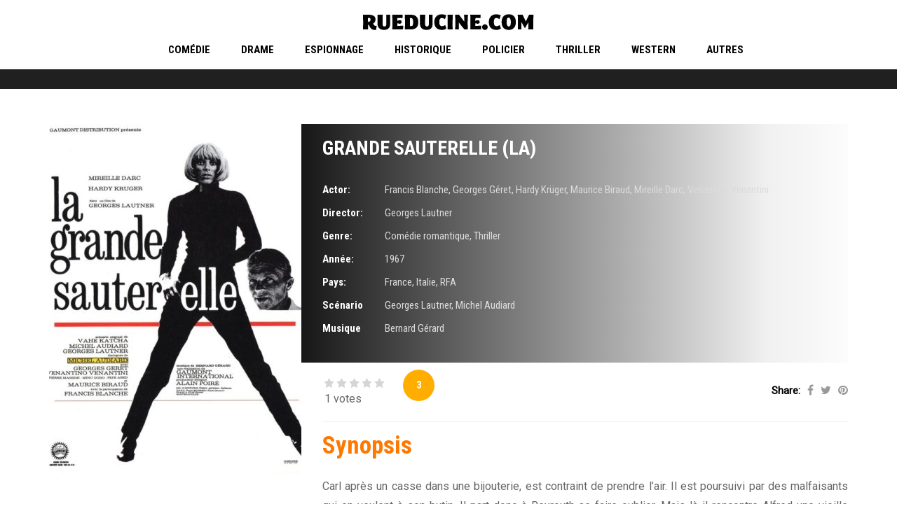

--- FILE ---
content_type: text/html; charset=UTF-8
request_url: https://www.rueducine.com/amy_movie/grande-sauterelle-la/
body_size: 15114
content:

<!DOCTYPE html>
<html lang="fr-FR">
<!--[if IE]><![endif]-->
<head>
	<meta charset="UTF-8" />
	<meta name="viewport" content="width=device-width" />
	<meta http-equiv="X-UA-Compatible" content="IE=edge" />
	<link rel="profile" href="http://gmpg.org/xfn/11" />
	<link rel="pingback" href="https://www.rueducine.com/xmlrpc.php" />

			
			
	<title>GRANDE SAUTERELLE (LA) &#8211; RueDuCine | Notations et Avis de Films</title>
<meta name='robots' content='max-image-preview:large' />
<link rel='dns-prefetch' href='//fonts.googleapis.com' />
<link rel="alternate" type="application/rss+xml" title="RueDuCine | Notations et Avis de Films &raquo; Flux" href="https://www.rueducine.com/feed/" />
<link rel="alternate" type="application/rss+xml" title="RueDuCine | Notations et Avis de Films &raquo; Flux des commentaires" href="https://www.rueducine.com/comments/feed/" />
<link rel="alternate" type="application/rss+xml" title="RueDuCine | Notations et Avis de Films &raquo; GRANDE SAUTERELLE (LA) Flux des commentaires" href="https://www.rueducine.com/amy_movie/grande-sauterelle-la/feed/" />
<meta property="og:title" content="GRANDE SAUTERELLE (LA)"/><meta property="og:type" content="article"/><meta property="og:description" content="Carl après un casse dans une bijouterie, est contraint de prendre l'air. Il est poursuivi par des malfaisants qui en veulent à son butin. Il part donc à Beyrouth se ..."/><meta property="og:url" content="https://www.rueducine.com/amy_movie/grande-sauterelle-la/"/><meta name="twitter:card" content="summary" /><meta name="twitter:description" content="Carl après un casse dans une bijouterie, est contraint de prendre l'air. Il est poursuivi par des malfaisants qui en veulent à son butin. Il part donc à Beyrouth se ..." /><meta name="twitter:title" content="GRANDE SAUTERELLE (LA)" /><meta property="og:image" content="https://www.rueducine.com/wp-content/uploads/2015/06/rueducine.com-la-grande-sauterelle-1966.jpg"/><meta name="twitter:image" content="https://www.rueducine.com/wp-content/uploads/2015/06/rueducine.com-la-grande-sauterelle-1966.jpg" /><script type="text/javascript">
window._wpemojiSettings = {"baseUrl":"https:\/\/s.w.org\/images\/core\/emoji\/14.0.0\/72x72\/","ext":".png","svgUrl":"https:\/\/s.w.org\/images\/core\/emoji\/14.0.0\/svg\/","svgExt":".svg","source":{"concatemoji":"https:\/\/www.rueducine.com\/wp-includes\/js\/wp-emoji-release.min.js?ver=6.1.9"}};
/*! This file is auto-generated */
!function(e,a,t){var n,r,o,i=a.createElement("canvas"),p=i.getContext&&i.getContext("2d");function s(e,t){var a=String.fromCharCode,e=(p.clearRect(0,0,i.width,i.height),p.fillText(a.apply(this,e),0,0),i.toDataURL());return p.clearRect(0,0,i.width,i.height),p.fillText(a.apply(this,t),0,0),e===i.toDataURL()}function c(e){var t=a.createElement("script");t.src=e,t.defer=t.type="text/javascript",a.getElementsByTagName("head")[0].appendChild(t)}for(o=Array("flag","emoji"),t.supports={everything:!0,everythingExceptFlag:!0},r=0;r<o.length;r++)t.supports[o[r]]=function(e){if(p&&p.fillText)switch(p.textBaseline="top",p.font="600 32px Arial",e){case"flag":return s([127987,65039,8205,9895,65039],[127987,65039,8203,9895,65039])?!1:!s([55356,56826,55356,56819],[55356,56826,8203,55356,56819])&&!s([55356,57332,56128,56423,56128,56418,56128,56421,56128,56430,56128,56423,56128,56447],[55356,57332,8203,56128,56423,8203,56128,56418,8203,56128,56421,8203,56128,56430,8203,56128,56423,8203,56128,56447]);case"emoji":return!s([129777,127995,8205,129778,127999],[129777,127995,8203,129778,127999])}return!1}(o[r]),t.supports.everything=t.supports.everything&&t.supports[o[r]],"flag"!==o[r]&&(t.supports.everythingExceptFlag=t.supports.everythingExceptFlag&&t.supports[o[r]]);t.supports.everythingExceptFlag=t.supports.everythingExceptFlag&&!t.supports.flag,t.DOMReady=!1,t.readyCallback=function(){t.DOMReady=!0},t.supports.everything||(n=function(){t.readyCallback()},a.addEventListener?(a.addEventListener("DOMContentLoaded",n,!1),e.addEventListener("load",n,!1)):(e.attachEvent("onload",n),a.attachEvent("onreadystatechange",function(){"complete"===a.readyState&&t.readyCallback()})),(e=t.source||{}).concatemoji?c(e.concatemoji):e.wpemoji&&e.twemoji&&(c(e.twemoji),c(e.wpemoji)))}(window,document,window._wpemojiSettings);
</script>
<style type="text/css">
img.wp-smiley,
img.emoji {
	display: inline !important;
	border: none !important;
	box-shadow: none !important;
	height: 1em !important;
	width: 1em !important;
	margin: 0 0.07em !important;
	vertical-align: -0.1em !important;
	background: none !important;
	padding: 0 !important;
}
</style>
	<link rel='stylesheet' id='wp-block-library-css' href='https://www.rueducine.com/wp-includes/css/dist/block-library/style.min.css?ver=6.1.9' type='text/css' media='all' />
<link rel='stylesheet' id='classic-theme-styles-css' href='https://www.rueducine.com/wp-includes/css/classic-themes.min.css?ver=1' type='text/css' media='all' />
<style id='global-styles-inline-css' type='text/css'>
body{--wp--preset--color--black: #000000;--wp--preset--color--cyan-bluish-gray: #abb8c3;--wp--preset--color--white: #ffffff;--wp--preset--color--pale-pink: #f78da7;--wp--preset--color--vivid-red: #cf2e2e;--wp--preset--color--luminous-vivid-orange: #ff6900;--wp--preset--color--luminous-vivid-amber: #fcb900;--wp--preset--color--light-green-cyan: #7bdcb5;--wp--preset--color--vivid-green-cyan: #00d084;--wp--preset--color--pale-cyan-blue: #8ed1fc;--wp--preset--color--vivid-cyan-blue: #0693e3;--wp--preset--color--vivid-purple: #9b51e0;--wp--preset--gradient--vivid-cyan-blue-to-vivid-purple: linear-gradient(135deg,rgba(6,147,227,1) 0%,rgb(155,81,224) 100%);--wp--preset--gradient--light-green-cyan-to-vivid-green-cyan: linear-gradient(135deg,rgb(122,220,180) 0%,rgb(0,208,130) 100%);--wp--preset--gradient--luminous-vivid-amber-to-luminous-vivid-orange: linear-gradient(135deg,rgba(252,185,0,1) 0%,rgba(255,105,0,1) 100%);--wp--preset--gradient--luminous-vivid-orange-to-vivid-red: linear-gradient(135deg,rgba(255,105,0,1) 0%,rgb(207,46,46) 100%);--wp--preset--gradient--very-light-gray-to-cyan-bluish-gray: linear-gradient(135deg,rgb(238,238,238) 0%,rgb(169,184,195) 100%);--wp--preset--gradient--cool-to-warm-spectrum: linear-gradient(135deg,rgb(74,234,220) 0%,rgb(151,120,209) 20%,rgb(207,42,186) 40%,rgb(238,44,130) 60%,rgb(251,105,98) 80%,rgb(254,248,76) 100%);--wp--preset--gradient--blush-light-purple: linear-gradient(135deg,rgb(255,206,236) 0%,rgb(152,150,240) 100%);--wp--preset--gradient--blush-bordeaux: linear-gradient(135deg,rgb(254,205,165) 0%,rgb(254,45,45) 50%,rgb(107,0,62) 100%);--wp--preset--gradient--luminous-dusk: linear-gradient(135deg,rgb(255,203,112) 0%,rgb(199,81,192) 50%,rgb(65,88,208) 100%);--wp--preset--gradient--pale-ocean: linear-gradient(135deg,rgb(255,245,203) 0%,rgb(182,227,212) 50%,rgb(51,167,181) 100%);--wp--preset--gradient--electric-grass: linear-gradient(135deg,rgb(202,248,128) 0%,rgb(113,206,126) 100%);--wp--preset--gradient--midnight: linear-gradient(135deg,rgb(2,3,129) 0%,rgb(40,116,252) 100%);--wp--preset--duotone--dark-grayscale: url('#wp-duotone-dark-grayscale');--wp--preset--duotone--grayscale: url('#wp-duotone-grayscale');--wp--preset--duotone--purple-yellow: url('#wp-duotone-purple-yellow');--wp--preset--duotone--blue-red: url('#wp-duotone-blue-red');--wp--preset--duotone--midnight: url('#wp-duotone-midnight');--wp--preset--duotone--magenta-yellow: url('#wp-duotone-magenta-yellow');--wp--preset--duotone--purple-green: url('#wp-duotone-purple-green');--wp--preset--duotone--blue-orange: url('#wp-duotone-blue-orange');--wp--preset--font-size--small: 13px;--wp--preset--font-size--medium: 20px;--wp--preset--font-size--large: 36px;--wp--preset--font-size--x-large: 42px;--wp--preset--spacing--20: 0.44rem;--wp--preset--spacing--30: 0.67rem;--wp--preset--spacing--40: 1rem;--wp--preset--spacing--50: 1.5rem;--wp--preset--spacing--60: 2.25rem;--wp--preset--spacing--70: 3.38rem;--wp--preset--spacing--80: 5.06rem;}:where(.is-layout-flex){gap: 0.5em;}body .is-layout-flow > .alignleft{float: left;margin-inline-start: 0;margin-inline-end: 2em;}body .is-layout-flow > .alignright{float: right;margin-inline-start: 2em;margin-inline-end: 0;}body .is-layout-flow > .aligncenter{margin-left: auto !important;margin-right: auto !important;}body .is-layout-constrained > .alignleft{float: left;margin-inline-start: 0;margin-inline-end: 2em;}body .is-layout-constrained > .alignright{float: right;margin-inline-start: 2em;margin-inline-end: 0;}body .is-layout-constrained > .aligncenter{margin-left: auto !important;margin-right: auto !important;}body .is-layout-constrained > :where(:not(.alignleft):not(.alignright):not(.alignfull)){max-width: var(--wp--style--global--content-size);margin-left: auto !important;margin-right: auto !important;}body .is-layout-constrained > .alignwide{max-width: var(--wp--style--global--wide-size);}body .is-layout-flex{display: flex;}body .is-layout-flex{flex-wrap: wrap;align-items: center;}body .is-layout-flex > *{margin: 0;}:where(.wp-block-columns.is-layout-flex){gap: 2em;}.has-black-color{color: var(--wp--preset--color--black) !important;}.has-cyan-bluish-gray-color{color: var(--wp--preset--color--cyan-bluish-gray) !important;}.has-white-color{color: var(--wp--preset--color--white) !important;}.has-pale-pink-color{color: var(--wp--preset--color--pale-pink) !important;}.has-vivid-red-color{color: var(--wp--preset--color--vivid-red) !important;}.has-luminous-vivid-orange-color{color: var(--wp--preset--color--luminous-vivid-orange) !important;}.has-luminous-vivid-amber-color{color: var(--wp--preset--color--luminous-vivid-amber) !important;}.has-light-green-cyan-color{color: var(--wp--preset--color--light-green-cyan) !important;}.has-vivid-green-cyan-color{color: var(--wp--preset--color--vivid-green-cyan) !important;}.has-pale-cyan-blue-color{color: var(--wp--preset--color--pale-cyan-blue) !important;}.has-vivid-cyan-blue-color{color: var(--wp--preset--color--vivid-cyan-blue) !important;}.has-vivid-purple-color{color: var(--wp--preset--color--vivid-purple) !important;}.has-black-background-color{background-color: var(--wp--preset--color--black) !important;}.has-cyan-bluish-gray-background-color{background-color: var(--wp--preset--color--cyan-bluish-gray) !important;}.has-white-background-color{background-color: var(--wp--preset--color--white) !important;}.has-pale-pink-background-color{background-color: var(--wp--preset--color--pale-pink) !important;}.has-vivid-red-background-color{background-color: var(--wp--preset--color--vivid-red) !important;}.has-luminous-vivid-orange-background-color{background-color: var(--wp--preset--color--luminous-vivid-orange) !important;}.has-luminous-vivid-amber-background-color{background-color: var(--wp--preset--color--luminous-vivid-amber) !important;}.has-light-green-cyan-background-color{background-color: var(--wp--preset--color--light-green-cyan) !important;}.has-vivid-green-cyan-background-color{background-color: var(--wp--preset--color--vivid-green-cyan) !important;}.has-pale-cyan-blue-background-color{background-color: var(--wp--preset--color--pale-cyan-blue) !important;}.has-vivid-cyan-blue-background-color{background-color: var(--wp--preset--color--vivid-cyan-blue) !important;}.has-vivid-purple-background-color{background-color: var(--wp--preset--color--vivid-purple) !important;}.has-black-border-color{border-color: var(--wp--preset--color--black) !important;}.has-cyan-bluish-gray-border-color{border-color: var(--wp--preset--color--cyan-bluish-gray) !important;}.has-white-border-color{border-color: var(--wp--preset--color--white) !important;}.has-pale-pink-border-color{border-color: var(--wp--preset--color--pale-pink) !important;}.has-vivid-red-border-color{border-color: var(--wp--preset--color--vivid-red) !important;}.has-luminous-vivid-orange-border-color{border-color: var(--wp--preset--color--luminous-vivid-orange) !important;}.has-luminous-vivid-amber-border-color{border-color: var(--wp--preset--color--luminous-vivid-amber) !important;}.has-light-green-cyan-border-color{border-color: var(--wp--preset--color--light-green-cyan) !important;}.has-vivid-green-cyan-border-color{border-color: var(--wp--preset--color--vivid-green-cyan) !important;}.has-pale-cyan-blue-border-color{border-color: var(--wp--preset--color--pale-cyan-blue) !important;}.has-vivid-cyan-blue-border-color{border-color: var(--wp--preset--color--vivid-cyan-blue) !important;}.has-vivid-purple-border-color{border-color: var(--wp--preset--color--vivid-purple) !important;}.has-vivid-cyan-blue-to-vivid-purple-gradient-background{background: var(--wp--preset--gradient--vivid-cyan-blue-to-vivid-purple) !important;}.has-light-green-cyan-to-vivid-green-cyan-gradient-background{background: var(--wp--preset--gradient--light-green-cyan-to-vivid-green-cyan) !important;}.has-luminous-vivid-amber-to-luminous-vivid-orange-gradient-background{background: var(--wp--preset--gradient--luminous-vivid-amber-to-luminous-vivid-orange) !important;}.has-luminous-vivid-orange-to-vivid-red-gradient-background{background: var(--wp--preset--gradient--luminous-vivid-orange-to-vivid-red) !important;}.has-very-light-gray-to-cyan-bluish-gray-gradient-background{background: var(--wp--preset--gradient--very-light-gray-to-cyan-bluish-gray) !important;}.has-cool-to-warm-spectrum-gradient-background{background: var(--wp--preset--gradient--cool-to-warm-spectrum) !important;}.has-blush-light-purple-gradient-background{background: var(--wp--preset--gradient--blush-light-purple) !important;}.has-blush-bordeaux-gradient-background{background: var(--wp--preset--gradient--blush-bordeaux) !important;}.has-luminous-dusk-gradient-background{background: var(--wp--preset--gradient--luminous-dusk) !important;}.has-pale-ocean-gradient-background{background: var(--wp--preset--gradient--pale-ocean) !important;}.has-electric-grass-gradient-background{background: var(--wp--preset--gradient--electric-grass) !important;}.has-midnight-gradient-background{background: var(--wp--preset--gradient--midnight) !important;}.has-small-font-size{font-size: var(--wp--preset--font-size--small) !important;}.has-medium-font-size{font-size: var(--wp--preset--font-size--medium) !important;}.has-large-font-size{font-size: var(--wp--preset--font-size--large) !important;}.has-x-large-font-size{font-size: var(--wp--preset--font-size--x-large) !important;}
.wp-block-navigation a:where(:not(.wp-element-button)){color: inherit;}
:where(.wp-block-columns.is-layout-flex){gap: 2em;}
.wp-block-pullquote{font-size: 1.5em;line-height: 1.6;}
</style>
<link rel='stylesheet' id='rs-plugin-settings-css' href='https://www.rueducine.com/wp-content/plugins/revslider/public/assets/css/rs6.css?ver=6.0.9' type='text/css' media='all' />
<style id='rs-plugin-settings-inline-css' type='text/css'>
#rs-demo-id {}
</style>
<link rel='stylesheet' id='google-font-roboto-condensed-css' href='https://fonts.googleapis.com/css?family=Roboto+Condensed&#038;ver=1.0.0' type='text/css' media='all' />
<link rel='stylesheet' id='amy-movie-google-fonts-css' href='//fonts.googleapis.com/css?family=Roboto%3A400%7CRoboto+Condensed%3A700%2C400&#038;ver=6.1.9#038;subset=latin' type='text/css' media='all' />
<link rel='stylesheet' id='font-awesome-css' href='https://www.rueducine.com/wp-content/themes/amy-movie/css/vendor/font-awesome.css?ver=4.6.3' type='text/css' media='all' />
<link rel='stylesheet' id='slick-style-css' href='https://www.rueducine.com/wp-content/themes/amy-movie/css/vendor/slick.css?ver=6.1.9' type='text/css' media='all' />
<link rel='stylesheet' id='slick-theme-css' href='https://www.rueducine.com/wp-content/themes/amy-movie/css/vendor/slick-theme.css?ver=6.1.9' type='text/css' media='all' />
<link rel='stylesheet' id='fancybox-css' href='https://www.rueducine.com/wp-content/themes/amy-movie/css/vendor/jquery.fancybox.css?ver=3.5.7' type='text/css' media='all' />
<link rel='stylesheet' id='tooltipster-css' href='https://www.rueducine.com/wp-content/themes/amy-movie/css/vendor/tooltipster.bundle.css?ver=1.0.0' type='text/css' media='all' />
<link rel='stylesheet' id='mCustomScrollbar-css' href='https://www.rueducine.com/wp-content/themes/amy-movie/css/vendor/jquery.mCustomScrollbar.css?ver=1.0.0' type='text/css' media='all' />
<link rel='stylesheet' id='plyr-css' href='https://www.rueducine.com/wp-content/themes/amy-movie/css/vendor/plyr.css?ver=1.0.0' type='text/css' media='all' />
<link rel='stylesheet' id='amy-movie-style-css' href='https://www.rueducine.com/wp-content/themes/amy-movie/css/style.css?ver=1.0.0' type='text/css' media='all' />
<style id='amy-movie-style-inline-css' type='text/css'>
body { font-family: "Roboto", Arial, sans-serif;font-size: 16px;line-height: 28px;font-style: normal;font-weight: 400; }
#amy-site-nav .menu-item a { font-family: "Roboto Condensed", Arial, sans-serif;font-size: 15px;font-style: normal;font-weight: 700; }
#amy-site-nav .sub-menu .menu-item a { font-family: "Roboto Condensed", Arial, sans-serif;font-size: 15px;font-style: normal;font-weight: 700; }
h1, h2, h3, h4, h5, h6, .h1, .h2, .h3, .h4, .h5, .h6, .amy-tab ul li a { font-family: "Roboto Condensed", Arial, sans-serif;font-style: normal;font-weight: 700; }
.rate, .entry-date, .pg { font-family: "Roboto Condensed", Arial, sans-serif;font-style: normal;font-weight: 400; }
.amy-site-footer { background-image: url("https://www.rueducine.com/wp-content/uploads/2020/04/VfElBoW.jpg"); }

</style>
<script type='text/javascript' src='https://www.rueducine.com/wp-includes/js/jquery/jquery.min.js?ver=3.6.1' id='jquery-core-js'></script>
<script type='text/javascript' src='https://www.rueducine.com/wp-includes/js/jquery/jquery-migrate.min.js?ver=3.3.2' id='jquery-migrate-js'></script>
<script type='text/javascript' src='https://www.rueducine.com/wp-content/plugins/revslider/public/assets/js/revolution.tools.min.js?ver=6.0' id='tp-tools-js'></script>
<script type='text/javascript' src='https://www.rueducine.com/wp-content/plugins/revslider/public/assets/js/rs6.min.js?ver=6.0.9' id='revmin-js'></script>
<link rel="https://api.w.org/" href="https://www.rueducine.com/wp-json/" /><link rel="EditURI" type="application/rsd+xml" title="RSD" href="https://www.rueducine.com/xmlrpc.php?rsd" />
<link rel="wlwmanifest" type="application/wlwmanifest+xml" href="https://www.rueducine.com/wp-includes/wlwmanifest.xml" />
<meta name="generator" content="WordPress 6.1.9" />
<link rel="canonical" href="https://www.rueducine.com/amy_movie/grande-sauterelle-la/" />
<link rel='shortlink' href='https://www.rueducine.com/?p=34808' />
<link rel="alternate" type="application/json+oembed" href="https://www.rueducine.com/wp-json/oembed/1.0/embed?url=https%3A%2F%2Fwww.rueducine.com%2Famy_movie%2Fgrande-sauterelle-la%2F" />
<link rel="alternate" type="text/xml+oembed" href="https://www.rueducine.com/wp-json/oembed/1.0/embed?url=https%3A%2F%2Fwww.rueducine.com%2Famy_movie%2Fgrande-sauterelle-la%2F&#038;format=xml" />
<meta name="generator" content="Powered by WPBakery Page Builder - drag and drop page builder for WordPress."/>
<meta name="generator" content="Powered by Slider Revolution 6.0.9 - responsive, Mobile-Friendly Slider Plugin for WordPress with comfortable drag and drop interface." />
<script type="text/javascript">function setREVStartSize(a){try{var b,c=document.getElementById(a.c).parentNode.offsetWidth;if(c=0===c||isNaN(c)?window.innerWidth:c,a.tabw=void 0===a.tabw?0:parseInt(a.tabw),a.thumbw=void 0===a.thumbw?0:parseInt(a.thumbw),a.tabh=void 0===a.tabh?0:parseInt(a.tabh),a.thumbh=void 0===a.thumbh?0:parseInt(a.thumbh),a.tabhide=void 0===a.tabhide?0:parseInt(a.tabhide),a.thumbhide=void 0===a.thumbhide?0:parseInt(a.thumbhide),a.mh=void 0===a.mh||""==a.mh?0:a.mh,"fullscreen"===a.layout||"fullscreen"===a.l)b=Math.max(a.mh,window.innerHeight);else{for(var d in a.gw=Array.isArray(a.gw)?a.gw:[a.gw],a.rl)(void 0===a.gw[d]||0===a.gw[d])&&(a.gw[d]=a.gw[d-1]);for(var d in a.gh=void 0===a.el||""===a.el||Array.isArray(a.el)&&0==a.el.length?a.gh:a.el,a.gh=Array.isArray(a.gh)?a.gh:[a.gh],a.rl)(void 0===a.gh[d]||0===a.gh[d])&&(a.gh[d]=a.gh[d-1]);var e,f=Array(a.rl.length),g=0;for(var d in a.tabw=a.tabhide>=c?0:a.tabw,a.thumbw=a.thumbhide>=c?0:a.thumbw,a.tabh=a.tabhide>=c?0:a.tabh,a.thumbh=a.thumbhide>=c?0:a.thumbh,a.rl)f[d]=a.rl[d]<window.innerWidth?0:a.rl[d];for(var d in e=f[0],f)e>f[d]&&0<f[d]&&(e=f[d],g=d);var h=c>a.gw[g]+a.tabw+a.thumbw?1:(c-(a.tabw+a.thumbw))/a.gw[g];b=a.gh[g]*h+(a.tabh+a.thumbh)}void 0===window.rs_init_css&&(window.rs_init_css=document.head.appendChild(document.createElement("style"))),document.getElementById(a.c).height=b,window.rs_init_css.innerHTML+="#"+a.c+"_wrapper { height: "+b+"px }"}catch(a){console.log("Failure at Presize of Slider:"+a)}};</script>
<noscript><style> .wpb_animate_when_almost_visible { opacity: 1; }</style></noscript></head>

<body class="amy_movie-template-default single single-amy_movie postid-34808 amy-header-center  single-author wpb-js-composer js-comp-ver-6.1 vc_responsive">
	<div id="page" class="hfeed site">
		
			<div id="amy-top-bar">
				<div class="container">
					<div class="amy-inner">
																	</div>
				</div>
			</div>

					
<div id="amy-header-logo" class="header-center">
	<div class="container">
					<div class="amy-logo-wrapper">
				<div id="amy-site-logo">

	<a href="https://www.rueducine.com/" >
<img class="amy-logo amy-logo1x" src="https://www.rueducine.com/wp-content/uploads/2013/11/rueducine.com_logo.jpg" alt="RueDuCine | Notations et Avis de Films" />


</a>

</div>			</div>
			</div>

</div>

<header id="amy-masthead" class="header-center">
	<div class="container">
		<div class="amy-inner">
			<nav id="amy-site-nav" class="amy-site-navigation amy-primary-navigation">
<div class="menu-genres-container"><ul id="menu-genres" class="nav-menu"><li id="menu-item-14320" class="menu-item menu-item-type-custom menu-item-object-custom menu-item-14320"><a href="http://www.rueducine.com/amy_genre/comedie/">Comédie</a></li>
<li id="menu-item-14321" class="menu-item menu-item-type-custom menu-item-object-custom menu-item-14321"><a href="http://www.rueducine.com/amy_genre/drame/">Drame</a></li>
<li id="menu-item-14330" class="menu-item menu-item-type-custom menu-item-object-custom menu-item-14330"><a href="http://www.rueducine.com/amy_genre/espionnage/">Espionnage</a></li>
<li id="menu-item-14333" class="menu-item menu-item-type-custom menu-item-object-custom menu-item-14333"><a href="http://www.rueducine.com/amy_genre/historique/">Historique</a></li>
<li id="menu-item-14322" class="menu-item menu-item-type-custom menu-item-object-custom menu-item-14322"><a href="http://www.rueducine.com/amy_genre/policier/">Policier</a></li>
<li id="menu-item-14324" class="menu-item menu-item-type-custom menu-item-object-custom menu-item-14324"><a href="http://www.rueducine.com/amy_genre/thriller/">Thriller</a></li>
<li id="menu-item-14323" class="menu-item menu-item-type-custom menu-item-object-custom menu-item-14323"><a href="http://www.rueducine.com/amy_genre/western/">Western</a></li>
<li id="menu-item-14325" class="menu-item menu-item-type-custom menu-item-object-custom menu-item-has-children menu-item-14325"><a href="http:">Autres</a>
<ul class="sub-menu">
	<li id="menu-item-14326" class="menu-item menu-item-type-custom menu-item-object-custom menu-item-14326"><a href="http://www.rueducine.com/amy_genre/aventures/">Aventures</a></li>
	<li id="menu-item-14327" class="menu-item menu-item-type-custom menu-item-object-custom menu-item-14327"><a href="http://www.rueducine.com/amy_genre/biographie/">Biographie</a></li>
	<li id="menu-item-14328" class="menu-item menu-item-type-custom menu-item-object-custom menu-item-14328"><a href="http://www.rueducine.com/amy_genre/catastrophe/">Catastrophe</a></li>
	<li id="menu-item-14329" class="menu-item menu-item-type-custom menu-item-object-custom menu-item-14329"><a href="http://www.rueducine.com/amy_genre/comedie-dramatique/">Comédie dramatique</a></li>
	<li id="menu-item-14331" class="menu-item menu-item-type-custom menu-item-object-custom menu-item-14331"><a href="http://www.rueducine.com/amy_genre/fantastique/">Fantastique</a></li>
	<li id="menu-item-21108" class="menu-item menu-item-type-custom menu-item-object-custom menu-item-21108"><a href="http://www.rueducine.com/amy_genre/film-noir/">Film noir</a></li>
	<li id="menu-item-14332" class="menu-item menu-item-type-custom menu-item-object-custom menu-item-14332"><a href="http://www.rueducine.com/amy_genre/guerre/">Guerre</a></li>
	<li id="menu-item-15339" class="menu-item menu-item-type-custom menu-item-object-custom menu-item-15339"><a href="http://www.rueducine.com/amy_genre/western-italien/">Western italien</a></li>
</ul>
</li>
</ul></div>
</nav>			<div id="amy-menu-toggle"><a><span></span></a></div>		</div>
	</div>
	<div id="amy-site-header-shadow"></div>
</header>
	
		<div id="amy-navigation-mobile">
<div class="menu-genres-container"><ul id="menu-genres-1" class="menu"><li class="menu-item menu-item-type-custom menu-item-object-custom menu-item-14320"><a href="http://www.rueducine.com/amy_genre/comedie/">Comédie</a></li>
<li class="menu-item menu-item-type-custom menu-item-object-custom menu-item-14321"><a href="http://www.rueducine.com/amy_genre/drame/">Drame</a></li>
<li class="menu-item menu-item-type-custom menu-item-object-custom menu-item-14330"><a href="http://www.rueducine.com/amy_genre/espionnage/">Espionnage</a></li>
<li class="menu-item menu-item-type-custom menu-item-object-custom menu-item-14333"><a href="http://www.rueducine.com/amy_genre/historique/">Historique</a></li>
<li class="menu-item menu-item-type-custom menu-item-object-custom menu-item-14322"><a href="http://www.rueducine.com/amy_genre/policier/">Policier</a></li>
<li class="menu-item menu-item-type-custom menu-item-object-custom menu-item-14324"><a href="http://www.rueducine.com/amy_genre/thriller/">Thriller</a></li>
<li class="menu-item menu-item-type-custom menu-item-object-custom menu-item-14323"><a href="http://www.rueducine.com/amy_genre/western/">Western</a></li>
<li class="menu-item menu-item-type-custom menu-item-object-custom menu-item-has-children menu-item-14325"><a href="http:">Autres</a>
<ul class="sub-menu">
	<li class="menu-item menu-item-type-custom menu-item-object-custom menu-item-14326"><a href="http://www.rueducine.com/amy_genre/aventures/">Aventures</a></li>
	<li class="menu-item menu-item-type-custom menu-item-object-custom menu-item-14327"><a href="http://www.rueducine.com/amy_genre/biographie/">Biographie</a></li>
	<li class="menu-item menu-item-type-custom menu-item-object-custom menu-item-14328"><a href="http://www.rueducine.com/amy_genre/catastrophe/">Catastrophe</a></li>
	<li class="menu-item menu-item-type-custom menu-item-object-custom menu-item-14329"><a href="http://www.rueducine.com/amy_genre/comedie-dramatique/">Comédie dramatique</a></li>
	<li class="menu-item menu-item-type-custom menu-item-object-custom menu-item-14331"><a href="http://www.rueducine.com/amy_genre/fantastique/">Fantastique</a></li>
	<li class="menu-item menu-item-type-custom menu-item-object-custom menu-item-21108"><a href="http://www.rueducine.com/amy_genre/film-noir/">Film noir</a></li>
	<li class="menu-item menu-item-type-custom menu-item-object-custom menu-item-14332"><a href="http://www.rueducine.com/amy_genre/guerre/">Guerre</a></li>
	<li class="menu-item menu-item-type-custom menu-item-object-custom menu-item-15339"><a href="http://www.rueducine.com/amy_genre/western-italien/">Western italien</a></li>
</ul>
</li>
</ul></div>
</div>
		<div id="main">
			<div id="content" class="site-content">


<section id="amy-page-header" class=" full">
	<img src="" />
	
	</section>

<section class="main-content amy-movie single-movie layout-full  no-banner">
			<div class="container">
			<div class="row">
								<div class="col-md-12">
					<div class="page-content">
						
<article id="post-34808" class="post-34808 amy_movie type-amy_movie status-publish amy_genre-comedie-romantique amy_genre-thriller amy_actor-francis-blanche amy_actor-georges-geret amy_actor-hardy-kruger amy_actor-maurice-biraud amy_actor-mireille-darc amy_actor-venantino-venantini amy_director-georges-lautner scenaristes-georges-lautner scenaristes-michel-audiard compositeur-bernard-gerard">
			<div class="row amy-single-movie">
			<div class="col-md-4 col-sm-4">
				<div class="entry-thumb">
					<img src="https://www.rueducine.com/wp-content/uploads/2015/06/rueducine.com-la-grande-sauterelle-1966-360x500_c.jpg" />				</div>
			</div>
			<div class="col-md-8 col-sm-8">
				<div class="entry-info">
					
<h1 class="entry-title p-name" itemprop="name headline"><a href="https://www.rueducine.com/amy_movie/grande-sauterelle-la/" rel="bookmark" class="u-url url" itemprop="url">GRANDE SAUTERELLE (LA)</a></h1>
<div class="entry-pg">
	
	</div>

<ul class="info-list">
		<li>
		<label>Actor:</label>
		<span><a href="https://www.rueducine.com/amy_actor/francis-blanche/">Francis Blanche</a>, <a href="https://www.rueducine.com/amy_actor/georges-geret/">Georges Géret</a>, <a href="https://www.rueducine.com/amy_actor/hardy-kruger/">Hardy Krüger</a>, <a href="https://www.rueducine.com/amy_actor/maurice-biraud/">Maurice Biraud</a>, <a href="https://www.rueducine.com/amy_actor/mireille-darc/">Mireille Darc</a>, <a href="https://www.rueducine.com/amy_actor/venantino-venantini/">Venantino Venantini</a></span>
	</li>
	
		<li>
		<label>Director:</label>
		<span><a href="https://www.rueducine.com/amy_director/georges-lautner/">Georges Lautner</a></span>
	</li>
	
		<li>
		<label>Genre:</label>
		<span><a href="https://www.rueducine.com/amy_genre/comedie-romantique/">Comédie romantique</a>, <a href="https://www.rueducine.com/amy_genre/thriller/">Thriller</a></span>
	</li>
	
	
	
	
															<li>
						<label>Année:</label>
						<span>1967</span>
					</li>
																																	<li>
						<label>Pays:</label>
						<span>France, Italie, RFA</span>
					</li>
																
									<li>
						<label>Scénario</label>
						<span><a href="https://www.rueducine.com/scenaristes/georges-lautner/">Georges Lautner</a>, <a href="https://www.rueducine.com/scenaristes/michel-audiard/">Michel Audiard</a></span>
					</li>
																
									<li>
						<label>Musique</label>
						<span><a href="https://www.rueducine.com/compositeur/bernard-gerard/">Bernard Gérard</a></span>
					</li>
										
	</ul>
				</div>
				
<div class="entry-action">
	<div class="mrate user-rate has-rate">
					<ul class="movie-rating-stars"><li><a class="movie-rating-star movie-rating-star-1" data-value="1" data-post="34808"></a></li><li><a class="movie-rating-star movie-rating-star-2" data-value="2" data-post="34808"></a></li><li><a class="movie-rating-star movie-rating-star-3" data-value="3" data-post="34808"></a></li><li><a class="movie-rating-star movie-rating-star-4" data-value="4" data-post="34808"></a></li><li><a class="movie-rating-star movie-rating-star-5" data-value="5" data-post="34808"></a></li></ul>						<ul class="mv-rating-stars">
			<li class="mv-current-rating user-rating" data-point="60%"></li>
		</ul>
		<span class="mcount">1 votes</span>
		<span class="rate">3</span>
			</div>
	<div class="entry-share">
		<label>Share:</label>
		<ul class="amy-social-links clearfix"><li><a href="https://www.facebook.com/sharer.php?u=https://www.rueducine.com/amy_movie/grande-sauterelle-la/" class="fa fa-facebook" target="_blank"></a></li><li><a href="http://www.twitter.com/share?url=https://www.rueducine.com/amy_movie/grande-sauterelle-la/" class="fa fa-twitter" target="_blank"></a></li><li><a href="http://pinterest.com/pin/create/button/?url=https://www.rueducine.com/amy_movie/grande-sauterelle-la/" class="fa fa-pinterest" target="_blank"></a></li></ul>	</div>
	<div class="clearfix"></div>
</div>
<div class="entry-content e-content" itemprop="description articleBody">
	<h3 class="info-name amy-title">Synopsis</h3>
	<p style="text-align: justify;">Carl après un casse dans une bijouterie, est contraint de prendre l&rsquo;air. Il est poursuivi par des malfaisants qui en veulent à son butin. Il part donc à Beyrouth se faire oublier. Mais là il rencontre Alfred une vieille connaissance de la truanderie qui l&rsquo;ayant reconnu le suit. Celui-ci a besoin de lui pour délester un cave qui joue des fortunes tous les soirs et finit délesté de son pognon invariablement. Mais Alfred attend le grand soir. Celui où la chance sourira au cave et qui sortira du casino les poches remplies de biftons. Mais pour cela il a besoin de Carl pour surveiller ce qu&rsquo;il se passe à la table de jeu&#8230;</p>
<p style="text-align: justify;"><a href="https://www.rueducine.com/wp-content/uploads/2015/06/rueducine.com-la-grande-sauterelle-photo-2.jpg"><img decoding="async" class="aligncenter size-medium wp-image-22369" src="https://www.rueducine.com/wp-content/uploads/2015/06/rueducine.com-la-grande-sauterelle-photo-2-300x162.jpg" alt="rueducine.com-la-grande-sauterelle-photo (2)" width="300" height="162" srcset="https://www.rueducine.com/wp-content/uploads/2015/06/rueducine.com-la-grande-sauterelle-photo-2-300x162.jpg 300w, https://www.rueducine.com/wp-content/uploads/2015/06/rueducine.com-la-grande-sauterelle-photo-2.jpg 593w" sizes="(max-width: 300px) 100vw, 300px" /></a></p>
<h2 style="text-align: justify;"><span style="color: #ff6600;"><strong>CRITIQUE</strong></span></h2>
<p style="text-align: justify;"><span style="color: #3366ff;"><a style="color: #3366ff;" href="https://www.rueducine.com/amy_movie/georges-lautner-1926-2013-scenariste-realisateur-biographie-filmographie/">Georges Lautner</a></span> et <span style="color: #3366ff;"><a style="color: #3366ff;" href="https://www.rueducine.com/amy_movie/michel-audiard-1920-1985-scenariste-dialoguiste-realisateur-biographie-filmographie/">Michel Audiard</a></span> ça peut donner du tout bon : « <span style="color: #ff0000;"><strong><a style="color: #ff0000;" href="https://www.rueducine.com/2013/11/28/tontons-flingueurs-les-1963/" target="_blank" rel="noopener noreferrer">Les tontons flingueurs</a></strong></span> » bien sûr « <strong>Les barbouzes</strong> » aussi , ça peut donner du moins bon « <span style="color: #ff0000;"><strong><a style="color: #ff0000;" href="https://www.rueducine.com/2012/07/20/ne-nous-fachons-pas-1966/" target="_blank" rel="noopener noreferrer">Ne nous fâchons pas</a></strong></span> » mais qui reste encore dans le cadre du regardable. Et puis ça peut donner des ratages, des naufrages, des déconvenues, des faillites de système, bref, des bouillons grandioses se prenant une gamelle sans précédent comme « <strong>La grande sauterelle</strong> » qui n&rsquo;a de film que le nom.</p>
<p style="text-align: justify;">Scénario anémique comblé par des scènes de roucoulades entre <span style="color: #3366ff;"><a style="color: #3366ff;" href="https://www.rueducine.com/amy_movie/mireille-darc-1938-2017-actrice-scenariste-realisatrice-biographie-filmographie/">Mireille Darc</a></span> et Hardy Krüger. S&rsquo;il y a un couple de cinéma qui ne fonctionne pas,  c&rsquo;est bien celui-ci.</p>
<p style="text-align: justify;">Et <span style="color: #3366ff;"><a style="color: #3366ff;" href="https://www.rueducine.com/amy_movie/georges-lautner-1926-2013-scenariste-realisateur-biographie-filmographie/">Georges Lautner</a></span> a beau multiplier les bisouilles, les papouilles, les gratouilles et les chatouilles entre les deux : bernique! c&rsquo;est l&rsquo;encéphalogramme plat!</p>
<p style="text-align: justify;"><a href="https://www.rueducine.com/wp-content/uploads/2015/06/rueducine.com-la-grande-sauterelle-photo-4.jpg"><img decoding="async" loading="lazy" class="aligncenter size-medium wp-image-22370" src="https://www.rueducine.com/wp-content/uploads/2015/06/rueducine.com-la-grande-sauterelle-photo-4-300x179.jpg" alt="rueducine.com-la-grande-sauterelle-photo (4)" width="300" height="179" srcset="https://www.rueducine.com/wp-content/uploads/2015/06/rueducine.com-la-grande-sauterelle-photo-4-300x179.jpg 300w, https://www.rueducine.com/wp-content/uploads/2015/06/rueducine.com-la-grande-sauterelle-photo-4.jpg 600w" sizes="(max-width: 300px) 100vw, 300px" /></a><br />
<span style="color: #3366ff;"><a style="color: #3366ff;" href="https://www.rueducine.com/amy_movie/michel-audiard-1920-1985-scenariste-dialoguiste-realisateur-biographie-filmographie/">Michel Audiard</a></span> n&rsquo;est pas à la fête. On peut le comprendre : le romantisme échevelé, même sous le soleil de Beyrouth (à l&rsquo;époque où c&rsquo;était un eldorado pour occidentaux) et battu par les vaguelettes de la mer Méditerranée, c&rsquo;est pas dans ses cordes.</p>
<p style="text-align: justify;">Lui  son truc en ces années d&rsquo;insouciance c&rsquo;est Riton et Dédé, le poulet viceloque et le malfrat défourailleur, c&rsquo;est les coups tordus dans Paname, le faux talbin et la joncaille.<br />
Les dialogues ne sont donc pas très cinglants comme il nous y avait habitué. Ils tombent à plat. Même les tirades nostalgiques de Francis Blanche se ramassent lamentablement.<br />
Et pourtant la nostalge il sait y faire le père Audiard. Mais il faut croire que pour cette fois-ci c&rsquo;est la Bérézina sur toute la ligne!</p>
<p style="text-align: justify;">Le film est d&rsquo;un ennui sans nom. On se soucie comme d&rsquo;une guigne des amourettes échevelées entre le beau teuton et la belle blonde.<br />
Hardy Kruger déclame sur tous les tons « <em>Grande sauterelle</em>« , mais ça n&rsquo;émeut guère.</p>
<p style="text-align: justify;">Bernard Gérard signe une bonne Bande Originale assez difficile à trouver dans le commerce.</p>
<!--[if lt IE 9]><script>document.createElement('audio');</script><![endif]-->
<audio class="wp-audio-shortcode" id="audio-34808-1" preload="none" style="width: 100%;" controls="controls"><source type="audio/mpeg" src="https://www.rueducine.com/wp-content/uploads/2020/04/la-grande-sauterelle-generique-1967.mp3?_=1" /><a href="https://www.rueducine.com/wp-content/uploads/2020/04/la-grande-sauterelle-generique-1967.mp3">https://www.rueducine.com/wp-content/uploads/2020/04/la-grande-sauterelle-generique-1967.mp3</a></audio>
<p>&nbsp;</p>
<p style="text-align: justify;"><a href="https://www.rueducine.com/wp-content/uploads/2015/06/rueducine.com-la-grande-sauterelle-photo-3.jpg"><img decoding="async" loading="lazy" class="aligncenter size-medium wp-image-22367" src="https://www.rueducine.com/wp-content/uploads/2015/06/rueducine.com-la-grande-sauterelle-photo-3-300x161.jpg" alt="rueducine.com-la-grande-sauterelle-photo (3)" width="300" height="161" srcset="https://www.rueducine.com/wp-content/uploads/2015/06/rueducine.com-la-grande-sauterelle-photo-3-300x161.jpg 300w, https://www.rueducine.com/wp-content/uploads/2015/06/rueducine.com-la-grande-sauterelle-photo-3.jpg 600w" sizes="(max-width: 300px) 100vw, 300px" /></a></p>
<h2 style="text-align: justify;"><span style="color: #ff6600;"><strong>LA SCÈNE D&rsquo;ANTHOLOGIE</strong></span></h2>
<p style="text-align: justify;">La toute première scène de pré-générique dans la quelle Georges Géret intervient. On se croit parti pour une heure trente de grand Audiard. On en salive d&rsquo;avance&#8230;</p>
<h2 style="text-align: justify;"><span style="color: #ff6600;"><strong>L&rsquo;ANECDOTE</strong></span></h2>
<p style="text-align: justify;"><span style="color: #3366ff;"><a style="color: #3366ff;" href="https://www.rueducine.com/amy_movie/mireille-darc-1938-2017-actrice-scenariste-realisatrice-biographie-filmographie/">Mireille Darc</a></span> inaugure les robes au dos nu dans ce film.  5 ans plus tard  dans « <span style="color: #ff0000;"><strong><a style="color: #ff0000;" href="https://www.rueducine.com/2012/05/22/grand-blond-avec-une-chaussure-noire-le-1972/" target="_blank" rel="noopener noreferrer">Le grand blond avec une chaussure noire</a></strong></span> » de Yves Robert elle sortira le grand jeu.</p>
<h2><strong>NOTE : <span style="color: #ff0000;">07/20</span></strong></h2>
	</div>			</div>
		</div>
	
	
<div class="entry-media">
	<h3 class="info-name amy-title">Video &amp; Photo</h3>
	<div class="number-media">
					<span class="video"><i></i>1 videos</span>
							<span class="gallery"><i></i>6 photos</span>
			</div>
	<div class="media-carousel">
		<div class="amy-slick" data-slick='{"slidesToShow":4,"slidesToScroll":4,"autoplay":true,"autoplaySpeed":3000,"arrows":true,"infinite":true,"responsive": [{"breakpoint": 480,"settings": {"slidesToShow": 1,"slidesToScroll": 1}},{"breakpoint": 979,"settings": {"slidesToShow": 3,"slidesToScroll": 3}}],"dots":false}'>
												<div class="media-item">
																	<a href="https://www.rueducine.com/wp-content/uploads/2015/06/rueducine.com-la-grande-sauterelle-1966.jpg" class="amy-fancybox" rel="movie-gallery">
							<img src="https://www.rueducine.com/wp-content/uploads/2015/06/rueducine.com-la-grande-sauterelle-1966-200x150_c.jpg" />
						</a>
										</div>
									<div class="media-item">
																	<a href="https://www.rueducine.com/wp-content/uploads/2015/06/rueducine.com-la-grande-sauterelle-photo-3.jpg" class="amy-fancybox" rel="movie-gallery">
							<img src="https://www.rueducine.com/wp-content/uploads/2015/06/rueducine.com-la-grande-sauterelle-photo-3-200x150_c.jpg" />
						</a>
										</div>
									<div class="media-item">
																	<a href="https://www.rueducine.com/wp-content/uploads/2015/06/rueducine.com-la-grande-sauterelle-photo.jpeg" class="amy-fancybox" rel="movie-gallery">
							<img src="https://www.rueducine.com/wp-content/uploads/2015/06/rueducine.com-la-grande-sauterelle-photo-200x150_c.jpeg" />
						</a>
										</div>
									<div class="media-item">
																	<a href="https://www.rueducine.com/wp-content/uploads/2015/06/rueducine.com-la-grande-sauterelle-photo-2.jpg" class="amy-fancybox" rel="movie-gallery">
							<img src="https://www.rueducine.com/wp-content/uploads/2015/06/rueducine.com-la-grande-sauterelle-photo-2-200x150_c.jpg" />
						</a>
										</div>
									<div class="media-item">
																	<a href="https://www.rueducine.com/wp-content/uploads/2015/06/rueducine.com-la-grande-sauterelle-photo-4.jpg" class="amy-fancybox" rel="movie-gallery">
							<img src="https://www.rueducine.com/wp-content/uploads/2015/06/rueducine.com-la-grande-sauterelle-photo-4-200x150_c.jpg" />
						</a>
										</div>
									<div class="media-item">
																	<a href="https://www.rueducine.com/wp-content/uploads/2015/06/rueducine.com-la-grande-sauterelle-photo-5.jpg" class="amy-fancybox" rel="movie-gallery">
							<img src="https://www.rueducine.com/wp-content/uploads/2015/06/rueducine.com-la-grande-sauterelle-photo-5-200x150_c.jpg" />
						</a>
										</div>
									<div class="media-item">
											<a href="https://www.youtube.com/embed/EfbEK9ogmmM" class="fancybox.iframe amy-fancybox"><img src="https://img.youtube.com/vi/EfbEK9ogmmM/hqdefault.jpg"	/><i class="fa fa-play"></i></a>										</div>
									</div>
	</div>
</div>

	<div class="entry-comment">
		
<div class="amy-comment-form">
		<div id="respond" class="comment-respond">
		<h3 id="reply-title" class="comment-reply-title amy-title">Write a comment</h3><form action="https://www.rueducine.com/wp-comments-post.php" method="post" id="commentform" class="comment-form" ><p class="comment-notes"><span id="email-notes">Votre adresse e-mail ne sera pas publiée.</span> <span class="required-field-message">Les champs obligatoires sont indiqués avec <span class="required">*</span></span></p><p class="comment-form-comment"><label for="comment">Comment <span class="required">*</span></label><textarea name="comment" id="comment" cols="45" rows="8" max-length="65525" aria-required="true" required="required"></textarea><div class="row"><div class="col-md-4"><p class="comment-form-author"><label for="author">Name <span class="required">*</span></label><input type="text" value="" id="author" name="author" size="30" maxlength="245" aria-required="true" required="required" /></p></div>
<div class="col-md-4"><p class="comment-form-email"><label for="email">Email <span class="required">*</span></label><input type="email" value="" id="email" name="email" size="30" maxlength="100" aria-describedby="email-notes" aria-required="true" required="required"/></p></div>
<div class="col-md-4"><p class="comment-form-url"><label for="url">Website</label><input type="url" value="" id="url" name="url" size="30" maxlength="200" /></p></div></div>
<p class="form-submit"><input name="submit" type="submit" id="submit" class="submit" value="Laisser un commentaire" /> <input type='hidden' name='comment_post_ID' value='34808' id='comment_post_ID' />
<input type='hidden' name='comment_parent' id='comment_parent' value='0' />
</p><p style="display: none;"><input type="hidden" id="akismet_comment_nonce" name="akismet_comment_nonce" value="ecce3ec0af" /></p><p style="display: none !important;"><label>&#916;<textarea name="ak_hp_textarea" cols="45" rows="8" maxlength="100"></textarea></label><input type="hidden" id="ak_js_1" name="ak_js" value="168"/><script>document.getElementById( "ak_js_1" ).setAttribute( "value", ( new Date() ).getTime() );</script></p></form>	</div><!-- #respond -->
	</div>

	<div class="amy-list-comments">
		<h3>
			2 Comments		</h3>

		<ol class="comment-list">
					<li class="comment even thread-even depth-1 h-as-comment h-entry h-cite p-comment" id="comment-74352">
		<article class="comment-wrap">
			<div class="comment-avatar">
							</div>
			<div class="comment-body">
				<div class="comment-meta">
					<span class="amy-author">Didier</span>
					<span class="amy-date">26 avril 2020</span>
				</div>
				<p>Georges Lautner a lui-même admis le caractère imparfait de ce film. Ainsi, dans son livre de souvenirs "On aura tout vu" (qui est également le titre d'une très bonne comédie qu'il a réalisée en 1976), on peut lire ce qui suit : "Le scénario n'était pas au point, et l'alchimie entre les acteurs n'était pas parfaite. Une question de charmes. Hardy Kruger était l'acteur imposé par la coproduction allemande, et son charme ne collait pas très bien avec celui de Mireille. Il avait une manière différente de jouer. Quand, pour une scène, voulant trop bien faire, il lui colla une gifle, Mireille se retrouva avec le tympan abîmé... Ce film n'est pas impérissable malgré quelques scènes que j'aime énormément. Principalement, celles tournées de nuit à Baalbek sur fond d'opéra. Et il y a aussi des dialogues d'Audiard, certains très drôles, certains très poétiques."</p>
				<footer>
					<i class="fa fa-reply" aria-hidden="true"></i>
									</footer>
			</div>
			<div class="clearfix"></div>
		</article>
		</li><!-- #comment-## -->
		<li class="comment byuser comment-author-littlebigxav bypostauthor odd alt thread-odd thread-alt depth-1 h-as-comment h-entry h-cite p-comment" id="comment-74353">
		<article class="comment-wrap">
			<div class="comment-avatar">
							</div>
			<div class="comment-body">
				<div class="comment-meta">
					<span class="amy-author"><a href='http://www.rueducine.com' rel='external nofollow ugc' class='u-url url'>littlebigxav</a></span>
					<span class="amy-date">26 avril 2020</span>
				</div>
				<p>Merci Didier pour l'anecdote. Au moins Georges Lautner était clairvoyant sur les errances de son film.</p>
				<footer>
					<i class="fa fa-reply" aria-hidden="true"></i>
									</footer>
			</div>
			<div class="clearfix"></div>
		</article>
		</li><!-- #comment-## -->
		</ol>

			</div>
	</div>

</article>
					</div>
				</div>
							</div>
		</div>
	</section>


			</div>
		</div>

		<footer id="amy-colophon" class="amy-site-footer">
<div class="container">
<div class="amy-footer-widgets">
<div class="row">
<div class="col-md-3 col-xs-12">

</div>
<div class="col-md-3 col-xs-12">

</div>
<div class="col-md-3 col-xs-12">

</div>
<div class="col-md-3 col-xs-12">

</div>
</div>
</div>
</div>
</footer>	</div>

	<link rel='stylesheet' id='mediaelement-css' href='https://www.rueducine.com/wp-includes/js/mediaelement/mediaelementplayer-legacy.min.css?ver=4.2.17' type='text/css' media='all' />
<link rel='stylesheet' id='wp-mediaelement-css' href='https://www.rueducine.com/wp-includes/js/mediaelement/wp-mediaelement.min.css?ver=6.1.9' type='text/css' media='all' />
<script type='text/javascript' src='https://www.rueducine.com/wp-includes/js/jquery/ui/core.min.js?ver=1.13.2' id='jquery-ui-core-js'></script>
<script type='text/javascript' src='https://www.rueducine.com/wp-content/themes/amy-movie/js/vendor/slick.min.js?ver=1.6.0' id='slick-js'></script>
<script type='text/javascript' src='https://www.rueducine.com/wp-content/themes/amy-movie/js/vendor/isotope.pkgd.js?ver=3.0.1' id='isotope-pkd-js'></script>
<script type='text/javascript' src='https://www.rueducine.com/wp-content/themes/amy-movie/js/vendor/masonry-horizontal.js?ver=2.0.0' id='masonry-horizontal-js'></script>
<script type='text/javascript' src='https://www.rueducine.com/wp-content/themes/amy-movie/js/vendor/kinetic.js?ver=2.0.1' id='kinetic-js'></script>
<script type='text/javascript' src='https://www.rueducine.com/wp-content/themes/amy-movie/js/vendor/smoothdivscroll.js?ver=1.3' id='smooth-scroll-js'></script>
<script type='text/javascript' src='https://www.rueducine.com/wp-content/themes/amy-movie/js/vendor/jquery.mousewheel.min.js?ver=3.1.11' id='mousewheel-js'></script>
<script type='text/javascript' src='https://www.rueducine.com/wp-includes/js/jquery/ui/datepicker.min.js?ver=1.13.2' id='jquery-ui-datepicker-js'></script>
<script type='text/javascript' id='jquery-ui-datepicker-js-after'>
jQuery(function(jQuery){jQuery.datepicker.setDefaults({"closeText":"Fermer","currentText":"Aujourd\u2019hui","monthNames":["janvier","f\u00e9vrier","mars","avril","mai","juin","juillet","ao\u00fbt","septembre","octobre","novembre","d\u00e9cembre"],"monthNamesShort":["Jan","F\u00e9v","Mar","Avr","Mai","Juin","Juil","Ao\u00fbt","Sep","Oct","Nov","D\u00e9c"],"nextText":"Suivant","prevText":"Pr\u00e9c\u00e9dent","dayNames":["dimanche","lundi","mardi","mercredi","jeudi","vendredi","samedi"],"dayNamesShort":["dim","lun","mar","mer","jeu","ven","sam"],"dayNamesMin":["D","L","M","M","J","V","S"],"dateFormat":"d MM yy","firstDay":1,"isRTL":false});});
</script>
<script type='text/javascript' src='https://www.rueducine.com/wp-content/themes/amy-movie/js/vendor/jquery.fancybox.js?ver=3.5.7' id='fancybox-js'></script>
<script type='text/javascript' src='https://www.rueducine.com/wp-content/themes/amy-movie/js/vendor/bootstrap-tab.js?ver=3.3.6' id='bootstrap-tab-js'></script>
<script type='text/javascript' src='https://www.rueducine.com/wp-includes/js/imagesloaded.min.js?ver=4.1.4' id='imagesloaded-js'></script>
<script type='text/javascript' src='https://www.rueducine.com/wp-content/themes/amy-movie/js/vendor/tooltipster.bundle.js?ver=1.0.0' id='tooltipster-js'></script>
<script type='text/javascript' src='https://www.rueducine.com/wp-content/themes/amy-movie/js/vendor/jquery.waterwheelCarousel.js?ver=2.3.0' id='waterwheelCarousel-js'></script>
<script type='text/javascript' src='https://www.rueducine.com/wp-content/themes/amy-movie/js/vendor/TweenMax.min.js?ver=1.15.1' id='TweenMax-js'></script>
<script type='text/javascript' src='https://www.rueducine.com/wp-content/themes/amy-movie/js/vendor/jquery.mCustomScrollbar.js?ver=3.1.5' id='mCustomScrollbar-js'></script>
<script type='text/javascript' src='https://www.rueducine.com/wp-content/themes/amy-movie/js/vendor/plyr.js?ver=1.0.0' id='plyr-js'></script>
<script type='text/javascript' src='https://www.rueducine.com/wp-content/themes/amy-movie/js/vendor/reflection.js?ver=1.11.0' id='reflection-js'></script>
<script type='text/javascript' id='amy-movie-script-js-extra'>
/* <![CDATA[ */
var amy_script = {"ajax_url":"https:\/\/www.rueducine.com\/wp-admin\/admin-ajax.php","viewport":"992","site_url":"https:\/\/www.rueducine.com\/","theme_url":"https:\/\/www.rueducine.com\/wp-content\/themes\/amy-movie","enable_fb_login":null,"fb_app_id":null,"enable_google_login":null,"gg_app_id":null,"gg_client_id":null,"amy_rtl":"","amy_rate_already":"You already rate a movie","amy_rate_done":"You vote done"};
/* ]]> */
</script>
<script type='text/javascript' src='https://www.rueducine.com/wp-content/themes/amy-movie/js/script.js?ver=1.0.0' id='amy-movie-script-js'></script>
<script type='text/javascript' id='mediaelement-core-js-before'>
var mejsL10n = {"language":"fr","strings":{"mejs.download-file":"T\u00e9l\u00e9charger le fichier","mejs.install-flash":"Vous utilisez un navigateur qui n\u2019a pas le lecteur Flash activ\u00e9 ou install\u00e9. Veuillez activer votre extension Flash ou t\u00e9l\u00e9charger la derni\u00e8re version \u00e0 partir de cette adresse\u00a0: https:\/\/get.adobe.com\/flashplayer\/","mejs.fullscreen":"Plein \u00e9cran","mejs.play":"Lecture","mejs.pause":"Pause","mejs.time-slider":"Curseur de temps","mejs.time-help-text":"Utilisez les fl\u00e8ches droite\/gauche pour avancer d\u2019une seconde, haut\/bas pour avancer de dix secondes.","mejs.live-broadcast":"\u00c9mission en direct","mejs.volume-help-text":"Utilisez les fl\u00e8ches haut\/bas pour augmenter ou diminuer le volume.","mejs.unmute":"R\u00e9activer le son","mejs.mute":"Muet","mejs.volume-slider":"Curseur de volume","mejs.video-player":"Lecteur vid\u00e9o","mejs.audio-player":"Lecteur audio","mejs.captions-subtitles":"L\u00e9gendes\/Sous-titres","mejs.captions-chapters":"Chapitres","mejs.none":"Aucun","mejs.afrikaans":"Afrikaans","mejs.albanian":"Albanais","mejs.arabic":"Arabe","mejs.belarusian":"Bi\u00e9lorusse","mejs.bulgarian":"Bulgare","mejs.catalan":"Catalan","mejs.chinese":"Chinois","mejs.chinese-simplified":"Chinois (simplifi\u00e9)","mejs.chinese-traditional":"Chinois (traditionnel)","mejs.croatian":"Croate","mejs.czech":"Tch\u00e8que","mejs.danish":"Danois","mejs.dutch":"N\u00e9erlandais","mejs.english":"Anglais","mejs.estonian":"Estonien","mejs.filipino":"Filipino","mejs.finnish":"Finnois","mejs.french":"Fran\u00e7ais","mejs.galician":"Galicien","mejs.german":"Allemand","mejs.greek":"Grec","mejs.haitian-creole":"Cr\u00e9ole ha\u00eftien","mejs.hebrew":"H\u00e9breu","mejs.hindi":"Hindi","mejs.hungarian":"Hongrois","mejs.icelandic":"Islandais","mejs.indonesian":"Indon\u00e9sien","mejs.irish":"Irlandais","mejs.italian":"Italien","mejs.japanese":"Japonais","mejs.korean":"Cor\u00e9en","mejs.latvian":"Letton","mejs.lithuanian":"Lituanien","mejs.macedonian":"Mac\u00e9donien","mejs.malay":"Malais","mejs.maltese":"Maltais","mejs.norwegian":"Norv\u00e9gien","mejs.persian":"Perse","mejs.polish":"Polonais","mejs.portuguese":"Portugais","mejs.romanian":"Roumain","mejs.russian":"Russe","mejs.serbian":"Serbe","mejs.slovak":"Slovaque","mejs.slovenian":"Slov\u00e9nien","mejs.spanish":"Espagnol","mejs.swahili":"Swahili","mejs.swedish":"Su\u00e9dois","mejs.tagalog":"Tagalog","mejs.thai":"Thai","mejs.turkish":"Turc","mejs.ukrainian":"Ukrainien","mejs.vietnamese":"Vietnamien","mejs.welsh":"Ga\u00e9lique","mejs.yiddish":"Yiddish"}};
</script>
<script type='text/javascript' src='https://www.rueducine.com/wp-includes/js/mediaelement/mediaelement-and-player.min.js?ver=4.2.17' id='mediaelement-core-js'></script>
<script type='text/javascript' src='https://www.rueducine.com/wp-includes/js/mediaelement/mediaelement-migrate.min.js?ver=6.1.9' id='mediaelement-migrate-js'></script>
<script type='text/javascript' id='mediaelement-js-extra'>
/* <![CDATA[ */
var _wpmejsSettings = {"pluginPath":"\/wp-includes\/js\/mediaelement\/","classPrefix":"mejs-","stretching":"responsive"};
/* ]]> */
</script>
<script type='text/javascript' src='https://www.rueducine.com/wp-includes/js/mediaelement/wp-mediaelement.min.js?ver=6.1.9' id='wp-mediaelement-js'></script>
<script defer type='text/javascript' src='https://www.rueducine.com/wp-content/plugins/akismet/_inc/akismet-frontend.js?ver=1674207972' id='akismet-frontend-js'></script>

</body>
</html>
